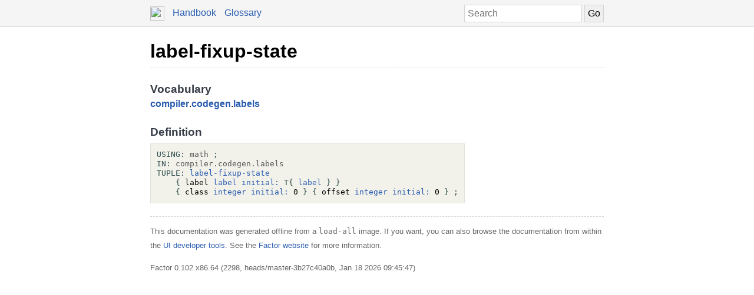

--- FILE ---
content_type: text/html; charset=UTF-8
request_url: https://docs.factorcode.org/content/word-label-fixup-state%2Ccompiler.codegen.labels.html
body_size: 2469
content:
<!DOCTYPE html>
        <html xmlns="http://www.w3.org/1999/xhtml" xml:lang="en" lang="en">
            <head>
                <title>label-fixup-state - Factor Documentation</title>
                <meta name="viewport" content="width=device-width, initial-scale=1" charset="utf-8"/>
        <meta name="theme-color" content="#f5f5f5" media="(prefers-color-scheme: light)"/>
        <meta name="theme-color" content="#373e48" media="(prefers-color-scheme: dark)"/><style>html {
    box-sizing: border-box;
}

*, *:before, *:after {
    box-sizing: inherit;
}

a, .link { color: #2A5DB0; }
a:link, a:visited, a:active, .link { text-decoration: none; }
a:hover, .link:hover { text-decoration: underline; }

body {
    margin: 0;
    font-family: sans-serif;
    font-size: 12pt;
    line-height: 150%;
}

input {
    border: 1px solid #d5d5d5;
    padding: 5px;
    font-size: 1.0em;
}

input[type=text] {
    width: 200px;
}

img {
    vertical-align: middle;
}

table {
    border-collapse: collapse;
    margin-top: 5px;
    margin-bottom: 5px;
}

tr:hover {
    background-color: #f5f5f5;
}

nav {
    border-bottom: 1px solid #d5d5d5;
    background-color: #f5f5f5;
    padding: 10px;
    padding-left: calc(max(50% - 400px, 0px) + 15px);
    padding-right: calc(max(50% - 400px, 0px) + 15px);
}

nav a, nav .link {
    margin-right: 10px;
}

nav input {
    margin: 0px;
    margin-top: -2px;
}

.page {
    max-width: 800px;
    position: relative;
    left: calc(max(-400px,-50%) + 50%);
    padding: 15px;
}

.page img {
    width: 16px;
    height: 16px;
}

footer {
    margin-top: 15px;
    border-top: 1px dashed #d5d5d5;
    color: #666;
    font-size: 10pt;
}

@media screen and (max-width: 480px) {

    input {
        font-size: smaller;
    }

    input[type=text] {
        width: 100px;
    }
}

@media screen and (max-width: 600px) {

}

/* Dark mode */
@media (prefers-color-scheme: dark) {
    body {
        background-color: #202124;
        color: #bdc1c6;
    }

    a {
        color: #8ab4f8;
    }

    nav {
        background-color: #373e48;
        border-bottom: 1px solid #666;
    }

    footer {
        border-top: 1px dashed #666;
        color: #999;
    }

    input {
        border: 1px solid #666;
    }

    tr:hover {
        background-color: #373e48;
    }
}

@media print {
    body {
        font-size: 10pt;
    }
}

.a a { color: black; font-size: 24pt; line-height: 100%; }
.a * a { color: #2a5db0; font-size: 12pt; }
.a td { border: none; }
.a tr:hover { background-color: transparent }
.a { color: #333333; font-family: sans-serif; font-style: normal; font-weight: bold; font-size: 18pt;    display: inline-block;  border-bottom: 1px dashed #d5d5d5; width: 100%; padding-top: 10px; padding-bottom: 10px; }
.b { color: #000000; font-family: sans-serif; font-style: normal; font-weight: normal; font-size: 12pt; }
.c { color: #000000; font-family: sans-serif; font-style: normal; font-weight: normal; font-size: 12pt;  display: inline-block; }
.d { color: #373e48; font-family: sans-serif; font-style: normal; font-weight: bold; font-size: 14pt; }
.e { color: #2a5db0; font-style: normal; font-weight: bold; }
.f { color: #000000; font-family: monospace; margin-top: 0.5em; margin-bottom: 0.5em; width: fit-content; white-space: pre-wrap; line-height: 125%; font-size: 10pt; background-color: #f3f2ea; border: 1px solid #e3e2db; padding: 10px; display: inline-block; }
.g { display: inline-block; }
.h { color: #2f4f4f; }
.i { color: #595959; }

/* Dark mode */
@media (prefers-color-scheme:dark) {
    .a a { color: white; }
    .a * a { color: #8ab4f8; }
    .a { color: #d5d5d5; border-bottom: 1px dashed #666; }
    .b { color: #bdc1c6; }
    .c { color: #bdc1c6; }
    .d { color: #ffffff; }
    .e { color: #8ab4f8; }
    .f { color: #bdc1c6; background-color: #0c0d15; border: 1px solid #444444; }
    .h { color: #d0b0b0; }
    .i { color: #a6a6a6; }
}</style><script type="text/javascript">
        document.addEventListener('keydown', function (event) {
            if (event.code == 'Slash') {
                let input = document.getElementById('search');
                if (input != null) {
                    if (input !== document.activeElement) {
                        event.preventDefault();
                        setTimeout(function() {
                            input.focus();
                        }, 0);
                    }
                }
            }
        });
        </script>
            </head>
            <body><nav>
            <form method="get" action="/search" style="float: right;">
                <input placeholder="Search" id="search" name="search" type="text" tabindex="1"/>
                <input type="submit" value="Go" tabindex="1"/>
            </form>
            <a href="https://factorcode.org">
            <img src="favicon.ico" width="24" height="24"/>
            </a>
            <a href="/">Handbook</a>
            <a href="article-conventions.html">Glossary</a>
        </nav><div class="page"><div class="a"><a href="word-label-fixup-state%2Ccompiler.codegen.labels.html">label-fixup-state</a><span class="b"></span></div><br/><br/><div class="c"><span class="d">Vocabulary</span><br/><span class="e"><a href="vocab-compiler.html">compiler</a></span>.<span class="e"><a href="vocab-compiler.codegen.html">codegen</a></span>.<span class="e"><a href="vocab-compiler.codegen.labels.html">labels</a></span><br/><br/><span class="d">Definition</span><br/><div class="f"><div class="g"><a href="word-USING__colon__%2Csyntax.html"><span class="h">USING:</span></a> <a href="vocab-math.html"><span class="i">math</span></a> <a href="word-%3B%2Csyntax.html"><span class="h">;</span></a></div><br/><a href="vocab-compiler.codegen.labels.html"><div class="g"><a href="word-IN__colon__%2Csyntax.html"><span class="h">IN:</span></a> <a href="vocab-compiler.codegen.labels.html"><span class="i">compiler.codegen.labels</span></a></div></a><br/><a href="word-label-fixup-state%2Ccompiler.codegen.labels.html"><div class="g"><a href="word-TUPLE__colon__%2Csyntax.html"><span class="h">TUPLE:</span></a> <a href="word-label-fixup-state%2Ccompiler.codegen.labels.html">label-fixup-state</a><br/>    <a href="word-%7B%2Csyntax.html"><span class="h">{</span></a> label <a href="word-label%2Ccompiler.codegen.labels.html">label</a> <a href="word-initial__colon__%2Csyntax.html">initial:</a> <a href="word-T%7B%2Csyntax.html"><span class="h">T{</span></a> <a href="word-label%2Ccompiler.codegen.labels.html">label</a> <a href="word-%7D%2Csyntax.html"><span class="h">}</span></a> <a href="word-%7D%2Csyntax.html"><span class="h">}</span></a><br/>    <a href="word-%7B%2Csyntax.html"><span class="h">{</span></a> class <a href="word-integer%2Cmath.html">integer</a> <a href="word-initial__colon__%2Csyntax.html">initial:</a> 0 <a href="word-%7D%2Csyntax.html"><span class="h">}</span></a> <a href="word-%7B%2Csyntax.html"><span class="h">{</span></a> offset <a href="word-integer%2Cmath.html">integer</a> <a href="word-initial__colon__%2Csyntax.html">initial:</a> 0 <a href="word-%7D%2Csyntax.html"><span class="h">}</span></a> <a href="word-%3B%2Csyntax.html"><span class="h">;</span></a></div></a></div></div><br/><footer>
        <p>
        This documentation was generated offline from a
        <code>load-all</code> image.  If you want, you can also
        browse the documentation from within the <a href="article-ui-tools.html">UI developer tools</a>. See
        the <a href="https://factorcode.org">Factor website</a>
        for more information.
        </p>
        <p>Factor 0.102 x86.64 (2298, heads/master-3b27c40a0b, Jan 18 2026 09:45:47)</p>
        </footer></div></body>
        </html>